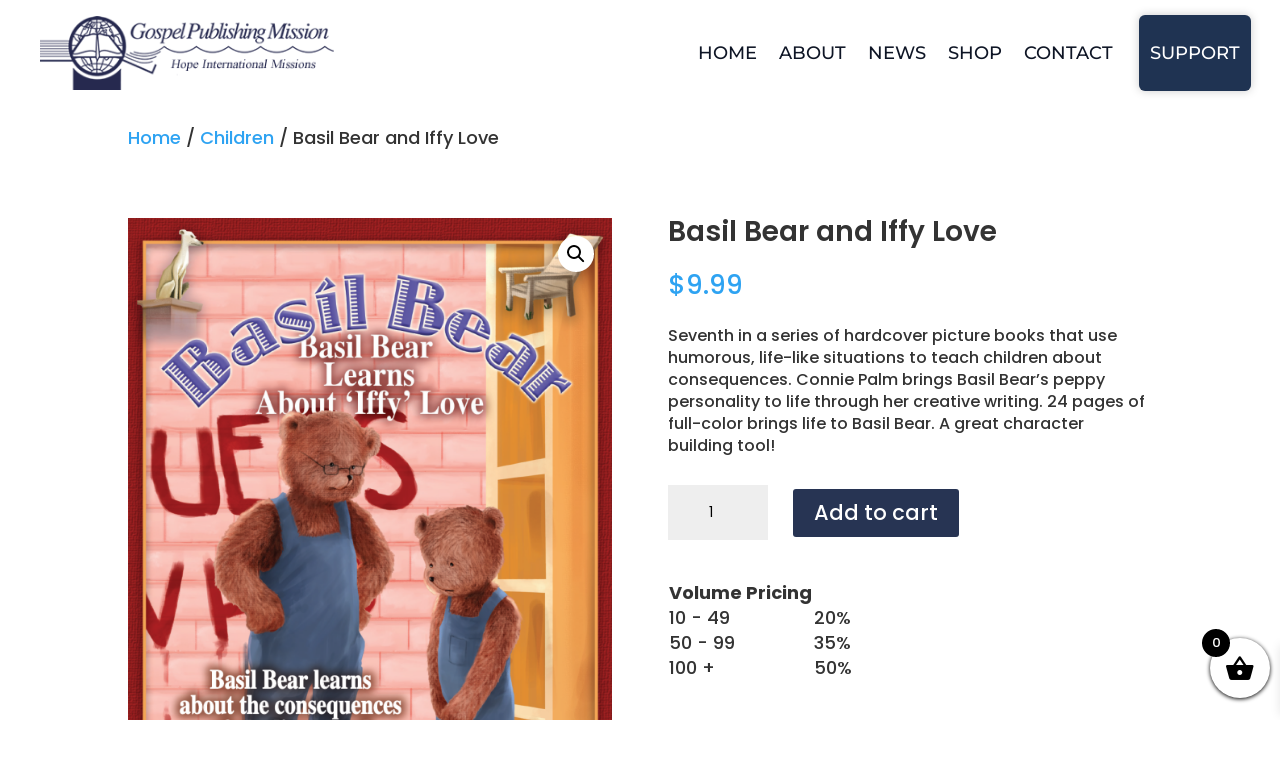

--- FILE ---
content_type: text/css
request_url: https://gospelpublishingmission.org/wp-content/themes/divi-child/style.css?ver=4.27.5
body_size: 5880
content:

/* 
 Theme Name:     Gospel Publishing Mission (Divi child theme)
 Theme URI:      http://www.websiteministries.com
 Description:    A custom designed child-theme for Gospel Publishing Mission
 Author:         Website Ministries LLC
 Author URI:     https://www.websiteministries.com
 Template:       Divi
 Version:        1.1.0
*/ 

@import url("../Divi/style.css"); 
/* Pull in Google Fonts */


/*@font-face {
    font-family: 'dexotick_by_dhan_studioRg';
    src: url('https://rebeccayauger.com/dexotick_by_dhan_studio-webfont.woff2') format('woff2'),
         url('https://rebeccayauger.com/dexotick_by_dhan_studio-webfont.woff') format('woff');
    font-weight: normal;
    font-style: normal;

}
*/

/* =Theme customization starts here 
------------------------------------------------------- */ 



/* Add Text to Mobile Menu (requires javascript to make it clickable */
.et_mobile_nav_menu:before  {
content: 'MENU';
color: #273453 !important;
cursor:pointer;
font-size:28px !important;
}

/* Center-align moble menu items */
.et_mobile_menu li {
text-align:center !important;
}
  
.et_mobile_menu li li, .et_mobile_menu li ul {
padding-left:0px !important;
}
/* Change hamburger menu to X when open */
.mobile_nav.opened .mobile_menu_bar:before {
content: "\4d";
}


/* Make mobile menu fullwidth */
.container.et_menu_container { width:95%;}





.menu-cta {
	transition: background-color 0.5s ease;
	background-color: #1F3352;
	border-radius: 6px !important; 
	-webkit-border-radius: 6px !important;	
	-moz-border-radius: 6px !important;
	-webkit-box-shadow: 0px 0px 10px 0px rgba(204,204,204,1);
	-moz-box-shadow: 0px 0px 10px 0px rgba(204,204,204,1);
	box-shadow: 0px 0px 10px 0px rgba(204,204,204,1);
}

.menu-cta:hover {
	transition: background-color 0.5s ease;
	background-color: #45AAB8;
	-webkit-box-shadow: 0px 0px 10px 0px rgba(204,204,204,1);
	-moz-box-shadow: 0px 0px 10px 0px rgba(204,204,204,1);
	box-shadow: 0px 0px 10px 0px rgba(204,204,204,1);
}

.menu-item-extra-padding {padding-right:26px !important;}
.et_pb_menu_0_tb_header.et_pb_menu ul li.menu-cta a {color: #fff !important; }
.et_pb_menu_0_tb_header.et_pb_menu ul li.menu-cta a:hover {color: #fff !important; }
.et_pb_menu_0_tb_header.et_pb_menu ul li.menu-cta.current_page_item a {color: #fff !important;} 
.et_pb_menu_0_tb_header.et_pb_menu ul li.menu-cta.current_page_item a:hover {color: #fff !important;} 
.archive.woocommerce-page #et-boc .et_pb_menu ul li.menu-cta.white a {color: #fff !important;}
.archive.woocommerce-page #et-boc .et_pb_menu ul li.menu-cta.white a:hover {color: #fff !important;}
.et_divi_theme.et-db #et-boc .et-l .et_pb_menu_0_tb_header.et_pb_menu ul li.menu-cta a {color: #fff !important;}
.et_divi_theme.et-db #et-boc .et-l .et_pb_menu_0_tb_header.et_pb_menu ul li.menu-cta a:hover {color: #fff !important;}


.wp-block-search__button {width:85px !important;}

/* Add class to vertically align column content */
.vert-align {margin: auto;}

.emailspamfilter {display:none;}








/* Read more blog button */

.more-link {
    background-color: #506467;
    display: inline-block !important;
    color: #fff;
    padding: 10px 20px;
    margin-top: 15px;
    text-transform: uppercase;
}

.more-link:hover {
    background-color: #374446;
}
.gpm-footer a {border-bottom:1px solid transparent; transition: all .9s;}
.gpm-footer a:hover {border-color:#999; transition: all .5s;}
.footer-link-highlight a, .footer-link-highlight a:active, .footer-link-highlight a:visited {background-color:#FFCC33 !important; padding:3px 5px 3px 3px; transition: all .5s; border-color:transparent !important;}
.footer-link-highlight a:hover  {padding-right:14px; opacity: 1; transition: all .5s;}



.et_pb_newsletter_result .et_pb_newsletter_success h2 {color: #72B039 !important;}





/* WP Forms Submit Button styles */
div.wpforms-container-full .wpforms-form input[type=submit], 
div.wpforms-container-full .wpforms-form button[type=submit] {
    padding: 15px; /* Increase distance between text and border */
   background-color: #45AAB8;
    color: #fff; /* White text */
}
/* WP Forms Submit Button Hover styles */

div.wpforms-container-full .wpforms-form input[type=submit]:hover, 
div.wpforms-container-full .wpforms-form input[type=submit]:active, 
div.wpforms-container-full .wpforms-form button[type=submit]:hover, 
div.wpforms-container-full .wpforms-form button[type=submit]:active, 
div.wpforms-container-full .wpforms-form .wpforms-page-button:hover, 
div.wpforms-container-full .wpforms-form .wpforms-page-button:active { 
    background-color: #5C767A;
}
/* WP Forms Submit Center */
.wpforms-submit-container {text-align:center;}



/*SLIMLINE EMAIL OPTIN*/

.inline-optin .et_pb_newsletter_field,
.inline-optin .et_pb_newsletter_button_wrap {
	/* flex-basis:24.5%;*/
	flex-basis:32%;
	}
.inline-optin .et_pb_newsletter_footer {margin-top:0;}
.et_pb_column_4_4 .inline-optin {display:block;}
.inline-optin .et_pb_newsletter_description,
.inline-optin .et_pb_newsletter_form {width: 100%;padding: 0;}


.woocommerce .quantity input.qty {min-width:100px;}
.awdr-bulk-customizable-table {padding-top:40px;}

@media (max-width:981px) {
	.inline-optin .et_pb_newsletter_field,
	.inline-optin .et_pb_newsletter_button_wrap {flex-basis:100%;}
	.et_pb_column_4_4 .inline-optin .et_pb_newsletter_description {margin-bottom:10px;}
}

@media (max-width:479px) {
	.inline-optin .et_pb_newsletter_field,.inline-optin .et_pb_newsletter_button_wrap {flex-basis:100%;}

}



@media only screen and ( max-width: 981px) {
	.et_pb_fullwidth_header .et_pb_fullwidth_header_container { width:95% !important;}
	.menu-item-extra-padding {padding-right: 0 !important;}

/* >>>>>>>>>>>>>>>>>>>>>>>>>>>> ADJUST STACKING ORDER <<<<<<<<<<<<<<<<<<<<<<<<<<<<<<<<<<<<<<<
	/*** wrap row in a flex box ***/
	.stack-order {
	  display: -webkit-box;
	  display: -moz-box;
	  display: -ms-flexbox;
	  display: -webkit-flex;
	  display: flex;
		-webkit-flex-wrap: wrap; /* Safari 6.1+ */
		flex-wrap: wrap;
	}
	.first-on-mobile {-webkit-order: 1;order: 1;}
	.second-on-mobile {-webkit-order: 2;order: 2;}
	.third-on-mobile {-webkit-order: 3;order: 3;}
	.fourth-on-mobile {-webkit-order: 4;order: 4;}
	.custom_row:last-child .et_pb_column:last-child {margin-bottom: 30px;}
	

}



--- FILE ---
content_type: application/javascript
request_url: https://gospelpublishingmission.org/wp-content/themes/divi-child/wmscripts.js?ver=eef95aba98c8fb97722198b8d07e5e4f
body_size: -115
content:
//Make Mobile Menu Hamburger Text Clickable
jQuery(function($){
	$(".et_mobile_nav_menu").click(function() {
		$('.mobile_menu_bar')[0].click();
	});
});

//Open social icons in new tab
jQuery(document).ready(function($) {
	jQuery(".et-social-icon a").attr('target', 'blank');

});
